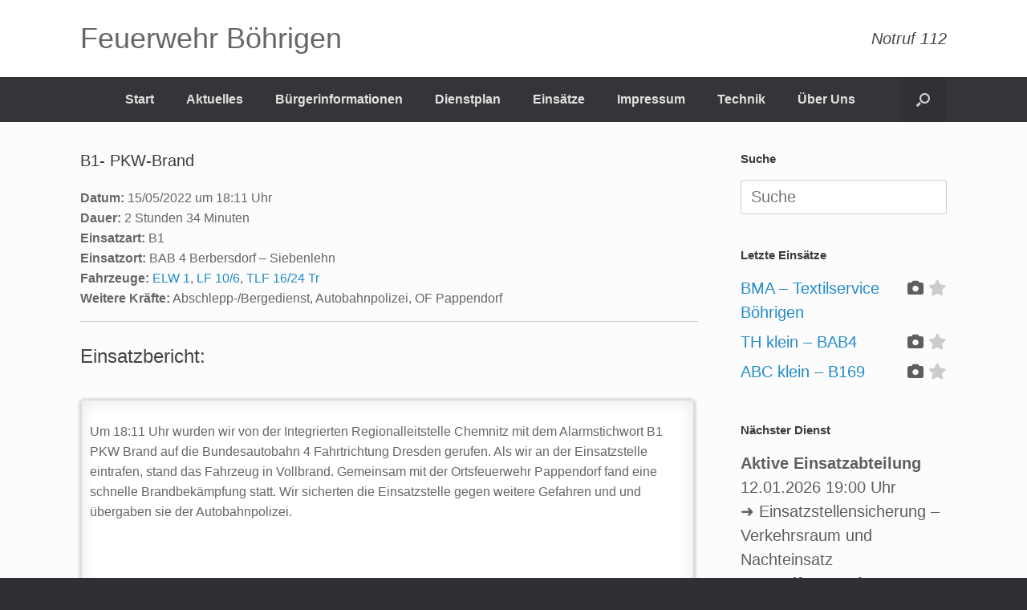

--- FILE ---
content_type: text/html; charset=UTF-8
request_url: http://feuerwehr-boehrigen.de/einsaetze-2022/b1-pkw-brand-5/
body_size: 16039
content:
<!DOCTYPE html>
<html lang="de">
<head>
	<meta charset="UTF-8" />
	<meta http-equiv="X-UA-Compatible" content="IE=10" />
	<link rel="profile" href="http://gmpg.org/xfn/11" />
	<link rel="pingback" href="http://feuerwehr-boehrigen.de/xmlrpc.php" />
	<title>B1- PKW-Brand &#8211; Feuerwehr Böhrigen</title>
<meta name='robots' content='max-image-preview:large' />
<link rel='preconnect' href='//i0.wp.com' />
<link rel="alternate" type="application/rss+xml" title="Feuerwehr Böhrigen &raquo; Feed" href="http://feuerwehr-boehrigen.de/feed/" />
<link rel="alternate" type="application/rss+xml" title="Feuerwehr Böhrigen &raquo; Kommentar-Feed" href="http://feuerwehr-boehrigen.de/comments/feed/" />
<link rel="alternate" type="text/calendar" title="Feuerwehr Böhrigen &raquo; iCal Feed" href="http://feuerwehr-boehrigen.de/events/?ical=1" />
<link rel="alternate" title="oEmbed (JSON)" type="application/json+oembed" href="http://feuerwehr-boehrigen.de/wp-json/oembed/1.0/embed?url=http%3A%2F%2Ffeuerwehr-boehrigen.de%2Feinsaetze-2022%2Fb1-pkw-brand-5%2F" />
<link rel="alternate" title="oEmbed (XML)" type="text/xml+oembed" href="http://feuerwehr-boehrigen.de/wp-json/oembed/1.0/embed?url=http%3A%2F%2Ffeuerwehr-boehrigen.de%2Feinsaetze-2022%2Fb1-pkw-brand-5%2F&#038;format=xml" />
<style id='wp-img-auto-sizes-contain-inline-css' type='text/css'>
img:is([sizes=auto i],[sizes^="auto," i]){contain-intrinsic-size:3000px 1500px}
/*# sourceURL=wp-img-auto-sizes-contain-inline-css */
</style>
<style id='wp-emoji-styles-inline-css' type='text/css'>

	img.wp-smiley, img.emoji {
		display: inline !important;
		border: none !important;
		box-shadow: none !important;
		height: 1em !important;
		width: 1em !important;
		margin: 0 0.07em !important;
		vertical-align: -0.1em !important;
		background: none !important;
		padding: 0 !important;
	}
/*# sourceURL=wp-emoji-styles-inline-css */
</style>
<link rel='stylesheet' id='wp-block-library-css' href='http://feuerwehr-boehrigen.de/wp-includes/css/dist/block-library/style.min.css?ver=6.9' type='text/css' media='all' />
<style id='wp-block-image-inline-css' type='text/css'>
.wp-block-image>a,.wp-block-image>figure>a{display:inline-block}.wp-block-image img{box-sizing:border-box;height:auto;max-width:100%;vertical-align:bottom}@media not (prefers-reduced-motion){.wp-block-image img.hide{visibility:hidden}.wp-block-image img.show{animation:show-content-image .4s}}.wp-block-image[style*=border-radius] img,.wp-block-image[style*=border-radius]>a{border-radius:inherit}.wp-block-image.has-custom-border img{box-sizing:border-box}.wp-block-image.aligncenter{text-align:center}.wp-block-image.alignfull>a,.wp-block-image.alignwide>a{width:100%}.wp-block-image.alignfull img,.wp-block-image.alignwide img{height:auto;width:100%}.wp-block-image .aligncenter,.wp-block-image .alignleft,.wp-block-image .alignright,.wp-block-image.aligncenter,.wp-block-image.alignleft,.wp-block-image.alignright{display:table}.wp-block-image .aligncenter>figcaption,.wp-block-image .alignleft>figcaption,.wp-block-image .alignright>figcaption,.wp-block-image.aligncenter>figcaption,.wp-block-image.alignleft>figcaption,.wp-block-image.alignright>figcaption{caption-side:bottom;display:table-caption}.wp-block-image .alignleft{float:left;margin:.5em 1em .5em 0}.wp-block-image .alignright{float:right;margin:.5em 0 .5em 1em}.wp-block-image .aligncenter{margin-left:auto;margin-right:auto}.wp-block-image :where(figcaption){margin-bottom:1em;margin-top:.5em}.wp-block-image.is-style-circle-mask img{border-radius:9999px}@supports ((-webkit-mask-image:none) or (mask-image:none)) or (-webkit-mask-image:none){.wp-block-image.is-style-circle-mask img{border-radius:0;-webkit-mask-image:url('data:image/svg+xml;utf8,<svg viewBox="0 0 100 100" xmlns="http://www.w3.org/2000/svg"><circle cx="50" cy="50" r="50"/></svg>');mask-image:url('data:image/svg+xml;utf8,<svg viewBox="0 0 100 100" xmlns="http://www.w3.org/2000/svg"><circle cx="50" cy="50" r="50"/></svg>');mask-mode:alpha;-webkit-mask-position:center;mask-position:center;-webkit-mask-repeat:no-repeat;mask-repeat:no-repeat;-webkit-mask-size:contain;mask-size:contain}}:root :where(.wp-block-image.is-style-rounded img,.wp-block-image .is-style-rounded img){border-radius:9999px}.wp-block-image figure{margin:0}.wp-lightbox-container{display:flex;flex-direction:column;position:relative}.wp-lightbox-container img{cursor:zoom-in}.wp-lightbox-container img:hover+button{opacity:1}.wp-lightbox-container button{align-items:center;backdrop-filter:blur(16px) saturate(180%);background-color:#5a5a5a40;border:none;border-radius:4px;cursor:zoom-in;display:flex;height:20px;justify-content:center;opacity:0;padding:0;position:absolute;right:16px;text-align:center;top:16px;width:20px;z-index:100}@media not (prefers-reduced-motion){.wp-lightbox-container button{transition:opacity .2s ease}}.wp-lightbox-container button:focus-visible{outline:3px auto #5a5a5a40;outline:3px auto -webkit-focus-ring-color;outline-offset:3px}.wp-lightbox-container button:hover{cursor:pointer;opacity:1}.wp-lightbox-container button:focus{opacity:1}.wp-lightbox-container button:focus,.wp-lightbox-container button:hover,.wp-lightbox-container button:not(:hover):not(:active):not(.has-background){background-color:#5a5a5a40;border:none}.wp-lightbox-overlay{box-sizing:border-box;cursor:zoom-out;height:100vh;left:0;overflow:hidden;position:fixed;top:0;visibility:hidden;width:100%;z-index:100000}.wp-lightbox-overlay .close-button{align-items:center;cursor:pointer;display:flex;justify-content:center;min-height:40px;min-width:40px;padding:0;position:absolute;right:calc(env(safe-area-inset-right) + 16px);top:calc(env(safe-area-inset-top) + 16px);z-index:5000000}.wp-lightbox-overlay .close-button:focus,.wp-lightbox-overlay .close-button:hover,.wp-lightbox-overlay .close-button:not(:hover):not(:active):not(.has-background){background:none;border:none}.wp-lightbox-overlay .lightbox-image-container{height:var(--wp--lightbox-container-height);left:50%;overflow:hidden;position:absolute;top:50%;transform:translate(-50%,-50%);transform-origin:top left;width:var(--wp--lightbox-container-width);z-index:9999999999}.wp-lightbox-overlay .wp-block-image{align-items:center;box-sizing:border-box;display:flex;height:100%;justify-content:center;margin:0;position:relative;transform-origin:0 0;width:100%;z-index:3000000}.wp-lightbox-overlay .wp-block-image img{height:var(--wp--lightbox-image-height);min-height:var(--wp--lightbox-image-height);min-width:var(--wp--lightbox-image-width);width:var(--wp--lightbox-image-width)}.wp-lightbox-overlay .wp-block-image figcaption{display:none}.wp-lightbox-overlay button{background:none;border:none}.wp-lightbox-overlay .scrim{background-color:#fff;height:100%;opacity:.9;position:absolute;width:100%;z-index:2000000}.wp-lightbox-overlay.active{visibility:visible}@media not (prefers-reduced-motion){.wp-lightbox-overlay.active{animation:turn-on-visibility .25s both}.wp-lightbox-overlay.active img{animation:turn-on-visibility .35s both}.wp-lightbox-overlay.show-closing-animation:not(.active){animation:turn-off-visibility .35s both}.wp-lightbox-overlay.show-closing-animation:not(.active) img{animation:turn-off-visibility .25s both}.wp-lightbox-overlay.zoom.active{animation:none;opacity:1;visibility:visible}.wp-lightbox-overlay.zoom.active .lightbox-image-container{animation:lightbox-zoom-in .4s}.wp-lightbox-overlay.zoom.active .lightbox-image-container img{animation:none}.wp-lightbox-overlay.zoom.active .scrim{animation:turn-on-visibility .4s forwards}.wp-lightbox-overlay.zoom.show-closing-animation:not(.active){animation:none}.wp-lightbox-overlay.zoom.show-closing-animation:not(.active) .lightbox-image-container{animation:lightbox-zoom-out .4s}.wp-lightbox-overlay.zoom.show-closing-animation:not(.active) .lightbox-image-container img{animation:none}.wp-lightbox-overlay.zoom.show-closing-animation:not(.active) .scrim{animation:turn-off-visibility .4s forwards}}@keyframes show-content-image{0%{visibility:hidden}99%{visibility:hidden}to{visibility:visible}}@keyframes turn-on-visibility{0%{opacity:0}to{opacity:1}}@keyframes turn-off-visibility{0%{opacity:1;visibility:visible}99%{opacity:0;visibility:visible}to{opacity:0;visibility:hidden}}@keyframes lightbox-zoom-in{0%{transform:translate(calc((-100vw + var(--wp--lightbox-scrollbar-width))/2 + var(--wp--lightbox-initial-left-position)),calc(-50vh + var(--wp--lightbox-initial-top-position))) scale(var(--wp--lightbox-scale))}to{transform:translate(-50%,-50%) scale(1)}}@keyframes lightbox-zoom-out{0%{transform:translate(-50%,-50%) scale(1);visibility:visible}99%{visibility:visible}to{transform:translate(calc((-100vw + var(--wp--lightbox-scrollbar-width))/2 + var(--wp--lightbox-initial-left-position)),calc(-50vh + var(--wp--lightbox-initial-top-position))) scale(var(--wp--lightbox-scale));visibility:hidden}}
/*# sourceURL=http://feuerwehr-boehrigen.de/wp-includes/blocks/image/style.min.css */
</style>
<style id='wp-block-columns-inline-css' type='text/css'>
.wp-block-columns{box-sizing:border-box;display:flex;flex-wrap:wrap!important}@media (min-width:782px){.wp-block-columns{flex-wrap:nowrap!important}}.wp-block-columns{align-items:normal!important}.wp-block-columns.are-vertically-aligned-top{align-items:flex-start}.wp-block-columns.are-vertically-aligned-center{align-items:center}.wp-block-columns.are-vertically-aligned-bottom{align-items:flex-end}@media (max-width:781px){.wp-block-columns:not(.is-not-stacked-on-mobile)>.wp-block-column{flex-basis:100%!important}}@media (min-width:782px){.wp-block-columns:not(.is-not-stacked-on-mobile)>.wp-block-column{flex-basis:0;flex-grow:1}.wp-block-columns:not(.is-not-stacked-on-mobile)>.wp-block-column[style*=flex-basis]{flex-grow:0}}.wp-block-columns.is-not-stacked-on-mobile{flex-wrap:nowrap!important}.wp-block-columns.is-not-stacked-on-mobile>.wp-block-column{flex-basis:0;flex-grow:1}.wp-block-columns.is-not-stacked-on-mobile>.wp-block-column[style*=flex-basis]{flex-grow:0}:where(.wp-block-columns){margin-bottom:1.75em}:where(.wp-block-columns.has-background){padding:1.25em 2.375em}.wp-block-column{flex-grow:1;min-width:0;overflow-wrap:break-word;word-break:break-word}.wp-block-column.is-vertically-aligned-top{align-self:flex-start}.wp-block-column.is-vertically-aligned-center{align-self:center}.wp-block-column.is-vertically-aligned-bottom{align-self:flex-end}.wp-block-column.is-vertically-aligned-stretch{align-self:stretch}.wp-block-column.is-vertically-aligned-bottom,.wp-block-column.is-vertically-aligned-center,.wp-block-column.is-vertically-aligned-top{width:100%}
/*# sourceURL=http://feuerwehr-boehrigen.de/wp-includes/blocks/columns/style.min.css */
</style>
<style id='wp-block-paragraph-inline-css' type='text/css'>
.is-small-text{font-size:.875em}.is-regular-text{font-size:1em}.is-large-text{font-size:2.25em}.is-larger-text{font-size:3em}.has-drop-cap:not(:focus):first-letter{float:left;font-size:8.4em;font-style:normal;font-weight:100;line-height:.68;margin:.05em .1em 0 0;text-transform:uppercase}body.rtl .has-drop-cap:not(:focus):first-letter{float:none;margin-left:.1em}p.has-drop-cap.has-background{overflow:hidden}:root :where(p.has-background){padding:1.25em 2.375em}:where(p.has-text-color:not(.has-link-color)) a{color:inherit}p.has-text-align-left[style*="writing-mode:vertical-lr"],p.has-text-align-right[style*="writing-mode:vertical-rl"]{rotate:180deg}
/*# sourceURL=http://feuerwehr-boehrigen.de/wp-includes/blocks/paragraph/style.min.css */
</style>
<style id='global-styles-inline-css' type='text/css'>
:root{--wp--preset--aspect-ratio--square: 1;--wp--preset--aspect-ratio--4-3: 4/3;--wp--preset--aspect-ratio--3-4: 3/4;--wp--preset--aspect-ratio--3-2: 3/2;--wp--preset--aspect-ratio--2-3: 2/3;--wp--preset--aspect-ratio--16-9: 16/9;--wp--preset--aspect-ratio--9-16: 9/16;--wp--preset--color--black: #000000;--wp--preset--color--cyan-bluish-gray: #abb8c3;--wp--preset--color--white: #ffffff;--wp--preset--color--pale-pink: #f78da7;--wp--preset--color--vivid-red: #cf2e2e;--wp--preset--color--luminous-vivid-orange: #ff6900;--wp--preset--color--luminous-vivid-amber: #fcb900;--wp--preset--color--light-green-cyan: #7bdcb5;--wp--preset--color--vivid-green-cyan: #00d084;--wp--preset--color--pale-cyan-blue: #8ed1fc;--wp--preset--color--vivid-cyan-blue: #0693e3;--wp--preset--color--vivid-purple: #9b51e0;--wp--preset--gradient--vivid-cyan-blue-to-vivid-purple: linear-gradient(135deg,rgb(6,147,227) 0%,rgb(155,81,224) 100%);--wp--preset--gradient--light-green-cyan-to-vivid-green-cyan: linear-gradient(135deg,rgb(122,220,180) 0%,rgb(0,208,130) 100%);--wp--preset--gradient--luminous-vivid-amber-to-luminous-vivid-orange: linear-gradient(135deg,rgb(252,185,0) 0%,rgb(255,105,0) 100%);--wp--preset--gradient--luminous-vivid-orange-to-vivid-red: linear-gradient(135deg,rgb(255,105,0) 0%,rgb(207,46,46) 100%);--wp--preset--gradient--very-light-gray-to-cyan-bluish-gray: linear-gradient(135deg,rgb(238,238,238) 0%,rgb(169,184,195) 100%);--wp--preset--gradient--cool-to-warm-spectrum: linear-gradient(135deg,rgb(74,234,220) 0%,rgb(151,120,209) 20%,rgb(207,42,186) 40%,rgb(238,44,130) 60%,rgb(251,105,98) 80%,rgb(254,248,76) 100%);--wp--preset--gradient--blush-light-purple: linear-gradient(135deg,rgb(255,206,236) 0%,rgb(152,150,240) 100%);--wp--preset--gradient--blush-bordeaux: linear-gradient(135deg,rgb(254,205,165) 0%,rgb(254,45,45) 50%,rgb(107,0,62) 100%);--wp--preset--gradient--luminous-dusk: linear-gradient(135deg,rgb(255,203,112) 0%,rgb(199,81,192) 50%,rgb(65,88,208) 100%);--wp--preset--gradient--pale-ocean: linear-gradient(135deg,rgb(255,245,203) 0%,rgb(182,227,212) 50%,rgb(51,167,181) 100%);--wp--preset--gradient--electric-grass: linear-gradient(135deg,rgb(202,248,128) 0%,rgb(113,206,126) 100%);--wp--preset--gradient--midnight: linear-gradient(135deg,rgb(2,3,129) 0%,rgb(40,116,252) 100%);--wp--preset--font-size--small: 13px;--wp--preset--font-size--medium: 20px;--wp--preset--font-size--large: 36px;--wp--preset--font-size--x-large: 42px;--wp--preset--spacing--20: 0.44rem;--wp--preset--spacing--30: 0.67rem;--wp--preset--spacing--40: 1rem;--wp--preset--spacing--50: 1.5rem;--wp--preset--spacing--60: 2.25rem;--wp--preset--spacing--70: 3.38rem;--wp--preset--spacing--80: 5.06rem;--wp--preset--shadow--natural: 6px 6px 9px rgba(0, 0, 0, 0.2);--wp--preset--shadow--deep: 12px 12px 50px rgba(0, 0, 0, 0.4);--wp--preset--shadow--sharp: 6px 6px 0px rgba(0, 0, 0, 0.2);--wp--preset--shadow--outlined: 6px 6px 0px -3px rgb(255, 255, 255), 6px 6px rgb(0, 0, 0);--wp--preset--shadow--crisp: 6px 6px 0px rgb(0, 0, 0);}:where(.is-layout-flex){gap: 0.5em;}:where(.is-layout-grid){gap: 0.5em;}body .is-layout-flex{display: flex;}.is-layout-flex{flex-wrap: wrap;align-items: center;}.is-layout-flex > :is(*, div){margin: 0;}body .is-layout-grid{display: grid;}.is-layout-grid > :is(*, div){margin: 0;}:where(.wp-block-columns.is-layout-flex){gap: 2em;}:where(.wp-block-columns.is-layout-grid){gap: 2em;}:where(.wp-block-post-template.is-layout-flex){gap: 1.25em;}:where(.wp-block-post-template.is-layout-grid){gap: 1.25em;}.has-black-color{color: var(--wp--preset--color--black) !important;}.has-cyan-bluish-gray-color{color: var(--wp--preset--color--cyan-bluish-gray) !important;}.has-white-color{color: var(--wp--preset--color--white) !important;}.has-pale-pink-color{color: var(--wp--preset--color--pale-pink) !important;}.has-vivid-red-color{color: var(--wp--preset--color--vivid-red) !important;}.has-luminous-vivid-orange-color{color: var(--wp--preset--color--luminous-vivid-orange) !important;}.has-luminous-vivid-amber-color{color: var(--wp--preset--color--luminous-vivid-amber) !important;}.has-light-green-cyan-color{color: var(--wp--preset--color--light-green-cyan) !important;}.has-vivid-green-cyan-color{color: var(--wp--preset--color--vivid-green-cyan) !important;}.has-pale-cyan-blue-color{color: var(--wp--preset--color--pale-cyan-blue) !important;}.has-vivid-cyan-blue-color{color: var(--wp--preset--color--vivid-cyan-blue) !important;}.has-vivid-purple-color{color: var(--wp--preset--color--vivid-purple) !important;}.has-black-background-color{background-color: var(--wp--preset--color--black) !important;}.has-cyan-bluish-gray-background-color{background-color: var(--wp--preset--color--cyan-bluish-gray) !important;}.has-white-background-color{background-color: var(--wp--preset--color--white) !important;}.has-pale-pink-background-color{background-color: var(--wp--preset--color--pale-pink) !important;}.has-vivid-red-background-color{background-color: var(--wp--preset--color--vivid-red) !important;}.has-luminous-vivid-orange-background-color{background-color: var(--wp--preset--color--luminous-vivid-orange) !important;}.has-luminous-vivid-amber-background-color{background-color: var(--wp--preset--color--luminous-vivid-amber) !important;}.has-light-green-cyan-background-color{background-color: var(--wp--preset--color--light-green-cyan) !important;}.has-vivid-green-cyan-background-color{background-color: var(--wp--preset--color--vivid-green-cyan) !important;}.has-pale-cyan-blue-background-color{background-color: var(--wp--preset--color--pale-cyan-blue) !important;}.has-vivid-cyan-blue-background-color{background-color: var(--wp--preset--color--vivid-cyan-blue) !important;}.has-vivid-purple-background-color{background-color: var(--wp--preset--color--vivid-purple) !important;}.has-black-border-color{border-color: var(--wp--preset--color--black) !important;}.has-cyan-bluish-gray-border-color{border-color: var(--wp--preset--color--cyan-bluish-gray) !important;}.has-white-border-color{border-color: var(--wp--preset--color--white) !important;}.has-pale-pink-border-color{border-color: var(--wp--preset--color--pale-pink) !important;}.has-vivid-red-border-color{border-color: var(--wp--preset--color--vivid-red) !important;}.has-luminous-vivid-orange-border-color{border-color: var(--wp--preset--color--luminous-vivid-orange) !important;}.has-luminous-vivid-amber-border-color{border-color: var(--wp--preset--color--luminous-vivid-amber) !important;}.has-light-green-cyan-border-color{border-color: var(--wp--preset--color--light-green-cyan) !important;}.has-vivid-green-cyan-border-color{border-color: var(--wp--preset--color--vivid-green-cyan) !important;}.has-pale-cyan-blue-border-color{border-color: var(--wp--preset--color--pale-cyan-blue) !important;}.has-vivid-cyan-blue-border-color{border-color: var(--wp--preset--color--vivid-cyan-blue) !important;}.has-vivid-purple-border-color{border-color: var(--wp--preset--color--vivid-purple) !important;}.has-vivid-cyan-blue-to-vivid-purple-gradient-background{background: var(--wp--preset--gradient--vivid-cyan-blue-to-vivid-purple) !important;}.has-light-green-cyan-to-vivid-green-cyan-gradient-background{background: var(--wp--preset--gradient--light-green-cyan-to-vivid-green-cyan) !important;}.has-luminous-vivid-amber-to-luminous-vivid-orange-gradient-background{background: var(--wp--preset--gradient--luminous-vivid-amber-to-luminous-vivid-orange) !important;}.has-luminous-vivid-orange-to-vivid-red-gradient-background{background: var(--wp--preset--gradient--luminous-vivid-orange-to-vivid-red) !important;}.has-very-light-gray-to-cyan-bluish-gray-gradient-background{background: var(--wp--preset--gradient--very-light-gray-to-cyan-bluish-gray) !important;}.has-cool-to-warm-spectrum-gradient-background{background: var(--wp--preset--gradient--cool-to-warm-spectrum) !important;}.has-blush-light-purple-gradient-background{background: var(--wp--preset--gradient--blush-light-purple) !important;}.has-blush-bordeaux-gradient-background{background: var(--wp--preset--gradient--blush-bordeaux) !important;}.has-luminous-dusk-gradient-background{background: var(--wp--preset--gradient--luminous-dusk) !important;}.has-pale-ocean-gradient-background{background: var(--wp--preset--gradient--pale-ocean) !important;}.has-electric-grass-gradient-background{background: var(--wp--preset--gradient--electric-grass) !important;}.has-midnight-gradient-background{background: var(--wp--preset--gradient--midnight) !important;}.has-small-font-size{font-size: var(--wp--preset--font-size--small) !important;}.has-medium-font-size{font-size: var(--wp--preset--font-size--medium) !important;}.has-large-font-size{font-size: var(--wp--preset--font-size--large) !important;}.has-x-large-font-size{font-size: var(--wp--preset--font-size--x-large) !important;}
:where(.wp-block-columns.is-layout-flex){gap: 2em;}:where(.wp-block-columns.is-layout-grid){gap: 2em;}
/*# sourceURL=global-styles-inline-css */
</style>
<style id='core-block-supports-inline-css' type='text/css'>
.wp-container-core-columns-is-layout-9d6595d7{flex-wrap:nowrap;}
/*# sourceURL=core-block-supports-inline-css */
</style>

<style id='classic-theme-styles-inline-css' type='text/css'>
/*! This file is auto-generated */
.wp-block-button__link{color:#fff;background-color:#32373c;border-radius:9999px;box-shadow:none;text-decoration:none;padding:calc(.667em + 2px) calc(1.333em + 2px);font-size:1.125em}.wp-block-file__button{background:#32373c;color:#fff;text-decoration:none}
/*# sourceURL=/wp-includes/css/classic-themes.min.css */
</style>
<link rel='stylesheet' id='wp-components-css' href='http://feuerwehr-boehrigen.de/wp-includes/css/dist/components/style.min.css?ver=6.9' type='text/css' media='all' />
<link rel='stylesheet' id='wp-preferences-css' href='http://feuerwehr-boehrigen.de/wp-includes/css/dist/preferences/style.min.css?ver=6.9' type='text/css' media='all' />
<link rel='stylesheet' id='wp-block-editor-css' href='http://feuerwehr-boehrigen.de/wp-includes/css/dist/block-editor/style.min.css?ver=6.9' type='text/css' media='all' />
<link rel='stylesheet' id='wp-reusable-blocks-css' href='http://feuerwehr-boehrigen.de/wp-includes/css/dist/reusable-blocks/style.min.css?ver=6.9' type='text/css' media='all' />
<link rel='stylesheet' id='wp-patterns-css' href='http://feuerwehr-boehrigen.de/wp-includes/css/dist/patterns/style.min.css?ver=6.9' type='text/css' media='all' />
<link rel='stylesheet' id='wp-editor-css' href='http://feuerwehr-boehrigen.de/wp-includes/css/dist/editor/style.min.css?ver=6.9' type='text/css' media='all' />
<link rel='stylesheet' id='drop_shadow_block-style-css-css' href='http://feuerwehr-boehrigen.de/wp-content/plugins/drop-shadow-boxes/block/blocks.style.build.css?ver=1.7.14' type='text/css' media='all' />
<link rel='stylesheet' id='contact-form-7-css' href='http://feuerwehr-boehrigen.de/wp-content/plugins/contact-form-7/includes/css/styles.css?ver=6.1.4' type='text/css' media='all' />
<link rel='stylesheet' id='vantage-style-css' href='http://feuerwehr-boehrigen.de/wp-content/themes/vantage/style.css?ver=1.15.7' type='text/css' media='all' />
<link rel='stylesheet' id='font-awesome-css' href='http://feuerwehr-boehrigen.de/wp-content/themes/vantage/fontawesome/css/font-awesome.css?ver=4.6.2' type='text/css' media='all' />
<link rel='stylesheet' id='siteorigin-mobilenav-css' href='http://feuerwehr-boehrigen.de/wp-content/themes/vantage/inc/mobilenav/css/mobilenav.css?ver=1.15.7' type='text/css' media='all' />
<link rel='stylesheet' id='einsatzverwaltung-font-awesome-css' href='http://feuerwehr-boehrigen.de/wp-content/plugins/einsatzverwaltung/font-awesome/css/fontawesome.min.css?ver=6.2.1' type='text/css' media='all' />
<link rel='stylesheet' id='einsatzverwaltung-font-awesome-solid-css' href='http://feuerwehr-boehrigen.de/wp-content/plugins/einsatzverwaltung/font-awesome/css/solid.min.css?ver=6.2.1' type='text/css' media='all' />
<link rel='stylesheet' id='einsatzverwaltung-frontend-css' href='http://feuerwehr-boehrigen.de/wp-content/plugins/einsatzverwaltung/css/style-frontend.css?ver=1.12.0' type='text/css' media='all' />
<style id='einsatzverwaltung-frontend-inline-css' type='text/css'>
.einsatzverwaltung-reportlist tr.report:nth-child(even) { background-color: #eee; }
/*# sourceURL=einsatzverwaltung-frontend-inline-css */
</style>
<link rel='stylesheet' id='jquery-lazyloadxt-spinner-css-css' href='//feuerwehr-boehrigen.de/wp-content/plugins/a3-lazy-load/assets/css/jquery.lazyloadxt.spinner.css?ver=6.9' type='text/css' media='all' />
<link rel='stylesheet' id='kadence-blocks-rowlayout-css' href='http://feuerwehr-boehrigen.de/wp-content/plugins/kadence-blocks/dist/style-blocks-rowlayout.css?ver=3.1.22' type='text/css' media='all' />
<link rel='stylesheet' id='kadence-blocks-column-css' href='http://feuerwehr-boehrigen.de/wp-content/plugins/kadence-blocks/dist/style-blocks-column.css?ver=3.1.22' type='text/css' media='all' />
<style id='kadence-blocks-global-variables-inline-css' type='text/css'>
:root {--global-kb-font-size-sm:clamp(0.8rem, 0.73rem + 0.217vw, 0.9rem);--global-kb-font-size-md:clamp(1.1rem, 0.995rem + 0.326vw, 1.25rem);--global-kb-font-size-lg:clamp(1.75rem, 1.576rem + 0.543vw, 2rem);--global-kb-font-size-xl:clamp(2.25rem, 1.728rem + 1.63vw, 3rem);--global-kb-font-size-xxl:clamp(2.5rem, 1.456rem + 3.26vw, 4rem);--global-kb-font-size-xxxl:clamp(2.75rem, 0.489rem + 7.065vw, 6rem);}:root {--global-palette1: #3182CE;--global-palette2: #2B6CB0;--global-palette3: #1A202C;--global-palette4: #2D3748;--global-palette5: #4A5568;--global-palette6: #718096;--global-palette7: #EDF2F7;--global-palette8: #F7FAFC;--global-palette9: #ffffff;}
/*# sourceURL=kadence-blocks-global-variables-inline-css */
</style>
<style id='kadence_blocks_css-inline-css' type='text/css'>
#kt-layout-id_98c3fd-6d > .kt-row-column-wrap{padding-top:var( --global-kb-row-default-top, 25px );padding-bottom:var( --global-kb-row-default-bottom, 25px );padding-top:var( --global-kb-row-default-top, var(--global-kb-spacing-sm, 1.5rem) );padding-bottom:var( --global-kb-row-default-bottom, var(--global-kb-spacing-sm, 1.5rem) );grid-template-columns:repeat(2, minmax(0, 1fr));}@media all and (max-width: 767px){#kt-layout-id_98c3fd-6d > .kt-row-column-wrap{grid-template-columns:minmax(0, 1fr);}}#kt-layout-id_18211b-45 > .kt-row-column-wrap{padding-top:var( --global-kb-row-default-top, 25px );padding-bottom:var( --global-kb-row-default-bottom, 25px );padding-top:var( --global-kb-row-default-top, var(--global-kb-spacing-sm, 1.5rem) );padding-bottom:var( --global-kb-row-default-bottom, var(--global-kb-spacing-sm, 1.5rem) );grid-template-columns:repeat(2, minmax(0, 1fr));}@media all and (max-width: 767px){#kt-layout-id_18211b-45 > .kt-row-column-wrap{grid-template-columns:minmax(0, 1fr);}}#kt-layout-id_aba769-c8 > .kt-row-column-wrap{padding-top:var( --global-kb-row-default-top, 25px );padding-bottom:var( --global-kb-row-default-bottom, 25px );padding-top:var( --global-kb-row-default-top, var(--global-kb-spacing-sm, 1.5rem) );padding-bottom:var( --global-kb-row-default-bottom, var(--global-kb-spacing-sm, 1.5rem) );grid-template-columns:repeat(2, minmax(0, 1fr));}@media all and (max-width: 767px){#kt-layout-id_aba769-c8 > .kt-row-column-wrap{grid-template-columns:minmax(0, 1fr);}}
/*# sourceURL=kadence_blocks_css-inline-css */
</style>
<!--n2css--><!--n2js--><script type="text/javascript" src="http://feuerwehr-boehrigen.de/wp-content/plugins/1and1-wordpress-assistant/js/cookies.js?ver=6.9" id="1and1-wp-cookies-js"></script>
<script type="text/javascript" src="http://feuerwehr-boehrigen.de/wp-includes/js/jquery/jquery.min.js?ver=3.7.1" id="jquery-core-js"></script>
<script type="text/javascript" src="http://feuerwehr-boehrigen.de/wp-includes/js/jquery/jquery-migrate.min.js?ver=3.4.1" id="jquery-migrate-js"></script>
<script type="text/javascript" id="siteorigin-mobilenav-js-extra">
/* <![CDATA[ */
var mobileNav = {"search":{"url":"http://feuerwehr-boehrigen.de","placeholder":"Suche"},"text":{"navigate":"Men\u00fc","back":"Zur\u00fcck","close":"Schlie\u00dfen"},"nextIconUrl":"http://feuerwehr-boehrigen.de/wp-content/themes/vantage/inc/mobilenav/images/next.png","mobileMenuClose":"\u003Ci class=\"fa fa-times\"\u003E\u003C/i\u003E"};
//# sourceURL=siteorigin-mobilenav-js-extra
/* ]]> */
</script>
<script type="text/javascript" src="http://feuerwehr-boehrigen.de/wp-content/themes/vantage/inc/mobilenav/js/mobilenav.min.js?ver=1.15.7" id="siteorigin-mobilenav-js"></script>
<script type="text/javascript" src="http://feuerwehr-boehrigen.de/wp-content/plugins/einsatzverwaltung/js/reportlist.js?ver=6.9" id="einsatzverwaltung-reportlist-js"></script>
<link rel="https://api.w.org/" href="http://feuerwehr-boehrigen.de/wp-json/" /><link rel="alternate" title="JSON" type="application/json" href="http://feuerwehr-boehrigen.de/wp-json/wp/v2/einsatz/2380" /><link rel="EditURI" type="application/rsd+xml" title="RSD" href="http://feuerwehr-boehrigen.de/xmlrpc.php?rsd" />
<meta name="generator" content="WordPress 6.9" />
<link rel="canonical" href="http://feuerwehr-boehrigen.de/einsaetze-2022/b1-pkw-brand-5/" />
<link rel='shortlink' href='http://feuerwehr-boehrigen.de/?p=2380' />
<meta name="tec-api-version" content="v1"><meta name="tec-api-origin" content="http://feuerwehr-boehrigen.de"><link rel="alternate" href="http://feuerwehr-boehrigen.de/wp-json/tribe/events/v1/" /><meta name="viewport" content="width=device-width, initial-scale=1" />		<style type="text/css">
			.so-mobilenav-mobile + * { display: none; }
			@media screen and (max-width: 480px) { .so-mobilenav-mobile + * { display: block; } .so-mobilenav-standard + * { display: none; } .site-navigation #search-icon { display: none; } }
		</style>
		<style type="text/css" media="screen">
		#footer-widgets .widget { width: 50%; }
		#masthead-widgets .widget { width: 100%; }
	</style>
	<style type="text/css" id="vantage-footer-widgets">#footer-widgets aside { width : 50%; }</style> <style type="text/css" id="customizer-css">#masthead .hgroup h1, #masthead.masthead-logo-in-menu .logo > h1 { font-size: 36px } #masthead .hgroup .support-text, #masthead .hgroup .site-description { font-size: 20px } .entry-content { font-size: 16px } #secondary .widget { font-size: 20px } .entry-content h6 { font-size: 15px } #masthead .hgroup { padding-top: 30px; padding-bottom: 30px } .entry-content a, .textwidget a { text-decoration: none } .main-navigation ul { text-align: center } .main-navigation ul li a, #masthead.masthead-logo-in-menu .logo { padding-left: 20px; padding-right: 20px } .main-navigation ul li { font-size: 16px } #masthead { background-color: #ffffff } .entry-content img { -webkit-border-radius: 3px; -moz-border-radius: 3px; border-radius: 3px; -webkit-box-shadow: 0 1px 2px rgba(0,0,0,0.175); -moz-box-shadow: 0 1px 2px rgba(0,0,0,0.175); box-shadow: 0 1px 2px rgba(0,0,0,0.175) } </style><link rel="icon" href="https://i0.wp.com/feuerwehr-boehrigen.de/wp-content/uploads/2019/01/cropped-Unbenannt-1-1.jpg?fit=32%2C32" sizes="32x32" />
<link rel="icon" href="https://i0.wp.com/feuerwehr-boehrigen.de/wp-content/uploads/2019/01/cropped-Unbenannt-1-1.jpg?fit=192%2C192" sizes="192x192" />
<link rel="apple-touch-icon" href="https://i0.wp.com/feuerwehr-boehrigen.de/wp-content/uploads/2019/01/cropped-Unbenannt-1-1.jpg?fit=180%2C180" />
<meta name="msapplication-TileImage" content="https://i0.wp.com/feuerwehr-boehrigen.de/wp-content/uploads/2019/01/cropped-Unbenannt-1-1.jpg?fit=270%2C270" />
</head>
<!-- Start Cookie Plugin -->
<script type="text/javascript">
  window.CookieHinweis_options = {
  message: 'Diese Website nutzt Cookies, um bestmögliche Funktionalität bieten zu können.',
  agree: 'Ok, verstanden',
  learnMore: 'Mehr Infos & Datenschutzerklärung',
  link: 'http://feuerwehr-boehrigen.de/wp-content/uploads/2021/06/DSGVO_2018.pdf', /* Link zu den eigenen Datenschutzbestimmungen */
  theme: 'hell-unten-rechts' /* weitere Theme-Optionen sind dunkel-unten oder dunkel-oben */
 };
</script>
<script type="text/javascript" src="https://s3.eu-central-1.amazonaws.com/website-tutor/cookiehinweis/script.js
"></script>
<!-- Ende Cookie Plugin -->
<body class="wp-singular einsatz-template-default single single-einsatz postid-2380 wp-theme-vantage tribe-no-js responsive layout-full no-js has-sidebar has-menu-search page-layout-default mobilenav">


<div id="page-wrapper">

	<a class="skip-link screen-reader-text" href="#content">Zum Inhalt springen</a>

	
	
		<header id="masthead" class="site-header" role="banner">

	<div class="hgroup full-container ">

		
			<a href="http://feuerwehr-boehrigen.de/" title="Feuerwehr Böhrigen" rel="home" class="logo">
				<h1 class="site-title">Feuerwehr Böhrigen</h1>			</a>
			
				<div class="support-text">
					Notruf 112				</div>

			
		
	</div><!-- .hgroup.full-container -->

	
<nav role="navigation" class="site-navigation main-navigation primary use-sticky-menu mobile-navigation">

	<div class="full-container">
							<div id="search-icon">
				<div id="search-icon-icon" tabindex="0" aria-label="Suche öffnen"><div class="vantage-icon-search"></div></div>
				
<form method="get" class="searchform" action="http://feuerwehr-boehrigen.de/" role="search">
	<label for="search-form" class="screen-reader-text">Suche nach:</label>
	<input type="search" name="s" class="field" id="search-form" value="" placeholder="Suche"/>
</form>
			</div>
		
					<div id="so-mobilenav-standard-1" data-id="1" class="so-mobilenav-standard"></div><div class="menu"><ul>
<li ><a href="http://feuerwehr-boehrigen.de/"><span class="icon"></span>Start</a></li><li class="page_item page-item-413 page_item_has_children"><a href="http://feuerwehr-boehrigen.de/aktuelles/"><span class="icon"></span>Aktuelles</a>
<ul class='children'>
	<li class="page_item page-item-1552"><a href="http://feuerwehr-boehrigen.de/aktuelles/ausbildung/"><span class="icon"></span>Ausbildung</a></li>
	<li class="page_item page-item-783"><a href="http://feuerwehr-boehrigen.de/aktuelles/feuerwehrsport/"><span class="icon"></span>Feuerwehrsport</a></li>
	<li class="page_item page-item-96"><a href="http://feuerwehr-boehrigen.de/aktuelles/jugendfeuerwehr/"><span class="icon"></span>Jugendfeuerwehr</a></li>
	<li class="page_item page-item-524"><a href="http://feuerwehr-boehrigen.de/aktuelles/veranstaltungen/"><span class="icon"></span>Veranstaltungen</a></li>
</ul>
</li>
<li class="page_item page-item-399 page_item_has_children"><a href="http://feuerwehr-boehrigen.de/buergerinformationen/"><span class="icon"></span>Bürgerinformationen</a>
<ul class='children'>
	<li class="page_item page-item-439"><a href="http://feuerwehr-boehrigen.de/buergerinformationen/apps-2/"><span class="icon"></span>Apps für Unterwegs</a></li>
</ul>
</li>
<li class="page_item page-item-57"><a href="http://feuerwehr-boehrigen.de/dienstplan/"><span class="icon"></span>Dienstplan</a></li>
<li class="page_item page-item-337"><a href="http://feuerwehr-boehrigen.de/einsaetze/"><span class="icon"></span>Einsätze</a></li>
<li class="page_item page-item-31"><a href="http://feuerwehr-boehrigen.de/impressum/"><span class="icon"></span>Impressum</a></li>
<li class="page_item page-item-242 page_item_has_children"><a href="http://feuerwehr-boehrigen.de/technik/"><span class="icon"></span>Technik</a>
<ul class='children'>
	<li class="page_item page-item-1705"><a href="http://feuerwehr-boehrigen.de/technik/einsatzleitwagen/"><span class="icon"></span>ELW</a></li>
	<li class="page_item page-item-280"><a href="http://feuerwehr-boehrigen.de/technik/tankloeschfahrzeug/"><span class="icon"></span>TLF 16/24 Tr</a></li>
	<li class="page_item page-item-286"><a href="http://feuerwehr-boehrigen.de/technik/loeschgruppenfahrzeug/"><span class="icon"></span>LF 10/6</a></li>
</ul>
</li>
<li class="page_item page-item-72"><a href="http://feuerwehr-boehrigen.de/ueber-uns/"><span class="icon"></span>Über Uns</a></li>
</ul></div>
<div id="so-mobilenav-mobile-1" data-id="1" class="so-mobilenav-mobile"></div><div class="menu-mobilenav-container"><ul id="mobile-nav-item-wrap-1" class="menu"><li><a href="#" class="mobilenav-main-link" data-id="1"><span class="mobile-nav-icon"></span>Menü</a></li></ul></div>			</div>
</nav><!-- .site-navigation .main-navigation -->

</header><!-- #masthead .site-header -->

	
	
	
	
	<div id="main" class="site-main">
		<div class="full-container">
			
<div id="primary" class="content-area">
	<div id="content" class="site-content" role="main">

	
		
<article id="post-2380" class="post post-2380 einsatz type-einsatz status-publish hentry category-einsatzgeschehen einsatzart-b1 fahrzeug-elw-1 fahrzeug-lf-10-6 fahrzeug-tlf-16-24-tr exteinsatzmittel-abschlepp-bergedienst exteinsatzmittel-autobahnpolizei exteinsatzmittel-ff-pappendorf">

	<div class="entry-main">

		
					<header class="entry-header">

				
									<h1 class="entry-title">B1- PKW-Brand</h1>
				
				
			</header><!-- .entry-header -->
		
		<div class="entry-content">
			<p><b>Datum:</b> 15/05/2022 um 18:11 Uhr<br><b>Dauer:</b> 2 Stunden 34 Minuten<br><b>Einsatzart:</b> B1<br><b>Einsatzort:</b> BAB 4 Berbersdorf &#8211; Siebenlehn<br><b>Fahrzeuge:</b> <a href="http://feuerwehr-boehrigen.de/?page_id=274" title="Mehr Informationen zu ELW 1">ELW 1</a>, <a href="http://feuerwehr-boehrigen.de/technik/loeschgruppenfahrzeug/" title="Mehr Informationen zu LF 10/6">LF 10/6</a>, <a href="http://feuerwehr-boehrigen.de/technik/tankloeschfahrzeug/" title="Mehr Informationen zu TLF 16/24 Tr">TLF 16/24 Tr</a><br><b>Weitere Kr&auml;fte:</b> Abschlepp-/Bergedienst, Autobahnpolizei, OF Pappendorf<br></p><hr><h3>Einsatzbericht:</h3>
<div class="wp-block-stevehenty-drop-shadow-box dropshadowboxes-container" style="width:auto"><div class="dropshadowboxes-drop-shadow dropshadowboxes-lifted-both dropshadowboxes-rounded-corners dropshadowboxes-inside-and-outside-shadow" style="background-color:#FFFFFF;border-style:solid;border-width:2px;border-color:#DDDDDD;width:;padding:10px"><div>
<p>Um 18:11 Uhr wurden wir von der Integrierten Regionalleitstelle Chemnitz mit dem Alarmstichwort B1 PKW Brand auf die Bundesautobahn 4 Fahrtrichtung Dresden gerufen. Als wir an der Einsatzstelle eintrafen, stand das Fahrzeug in Vollbrand. Gemeinsam mit der Ortsfeuerwehr Pappendorf fand eine schnelle Brandbekämpfung statt. Wir sicherten die Einsatzstelle gegen weitere Gefahren und und übergaben sie der Autobahnpolizei.</p>
<p> </p>



<div class="wp-block-kadence-rowlayout alignnone"><div id="kt-layout-id_98c3fd-6d" class="kt-row-layout-inner kt-layout-id_98c3fd-6d"><div class="kt-row-column-wrap kt-has-2-columns kt-gutter-default kt-v-gutter-default kt-row-valign-top kt-row-layout-equal kt-tab-layout-inherit kt-m-colapse-left-to-right kt-mobile-layout-row">
<div class="wp-block-kadence-column inner-column-1 kadence-column_09d3e0-83"><div class="kt-inside-inner-col">
<figure class="wp-block-image size-full"><img data-recalc-dims="1" fetchpriority="high" decoding="async" width="719" height="540" src="https://i0.wp.com/feuerwehr-boehrigen.de/wp-content/plugins/a3-lazy-load/assets/images/lazy_placeholder.gif?resize=719%2C540" data-lazy-type="image" data-src="https://feuerwehr-boehrigen.de/wp-content/uploads/2022/05/IMG_3561-2-edited.jpg" alt="" class="lazy lazy-hidden wp-image-2398" srcset="" data-srcset="https://i0.wp.com/feuerwehr-boehrigen.de/wp-content/uploads/2022/05/IMG_3561-2-edited.jpg?w=719 719w, https://i0.wp.com/feuerwehr-boehrigen.de/wp-content/uploads/2022/05/IMG_3561-2-edited.jpg?resize=300%2C225 300w" sizes="(max-width: 719px) 100vw, 719px" /><noscript><img data-recalc-dims="1" fetchpriority="high" decoding="async" width="719" height="540" src="https://i0.wp.com/feuerwehr-boehrigen.de/wp-content/uploads/2022/05/IMG_3561-2-edited.jpg?resize=719%2C540&#038;ssl=1" alt="" class="wp-image-2398" srcset="https://i0.wp.com/feuerwehr-boehrigen.de/wp-content/uploads/2022/05/IMG_3561-2-edited.jpg?w=719 719w, https://i0.wp.com/feuerwehr-boehrigen.de/wp-content/uploads/2022/05/IMG_3561-2-edited.jpg?resize=300%2C225 300w" sizes="(max-width: 719px) 100vw, 719px" /></noscript></figure>
</div></div>



<div class="wp-block-kadence-column inner-column-2 kadence-column_bad051-61"><div class="kt-inside-inner-col">
<figure class="wp-block-image size-large"><img data-recalc-dims="1" decoding="async" width="720" height="480" src="https://i0.wp.com/feuerwehr-boehrigen.de/wp-content/plugins/a3-lazy-load/assets/images/lazy_placeholder.gif?resize=720%2C480" data-lazy-type="image" data-src="https://feuerwehr-boehrigen.de/wp-content/uploads/2022/05/P1060353-1-1024x683.jpg" alt="" class="lazy lazy-hidden wp-image-2396" srcset="" data-srcset="https://i0.wp.com/feuerwehr-boehrigen.de/wp-content/uploads/2022/05/P1060353-1-scaled.jpg?resize=1024%2C683 1024w, https://i0.wp.com/feuerwehr-boehrigen.de/wp-content/uploads/2022/05/P1060353-1-scaled.jpg?resize=300%2C200 300w, https://i0.wp.com/feuerwehr-boehrigen.de/wp-content/uploads/2022/05/P1060353-1-scaled.jpg?resize=768%2C513 768w, https://i0.wp.com/feuerwehr-boehrigen.de/wp-content/uploads/2022/05/P1060353-1-scaled.jpg?resize=1536%2C1025 1536w, https://i0.wp.com/feuerwehr-boehrigen.de/wp-content/uploads/2022/05/P1060353-1-scaled.jpg?resize=2048%2C1367 2048w, https://i0.wp.com/feuerwehr-boehrigen.de/wp-content/uploads/2022/05/P1060353-1-scaled.jpg?resize=272%2C182 272w, https://i0.wp.com/feuerwehr-boehrigen.de/wp-content/uploads/2022/05/P1060353-1-scaled.jpg?w=1440 1440w, https://i0.wp.com/feuerwehr-boehrigen.de/wp-content/uploads/2022/05/P1060353-1-scaled.jpg?w=2160 2160w" sizes="(max-width: 720px) 100vw, 720px" /><noscript><img data-recalc-dims="1" decoding="async" width="720" height="480" src="https://i0.wp.com/feuerwehr-boehrigen.de/wp-content/uploads/2022/05/P1060353-1-1024x683.jpg?resize=720%2C480&#038;ssl=1" alt="" class="wp-image-2396" srcset="https://i0.wp.com/feuerwehr-boehrigen.de/wp-content/uploads/2022/05/P1060353-1-scaled.jpg?resize=1024%2C683 1024w, https://i0.wp.com/feuerwehr-boehrigen.de/wp-content/uploads/2022/05/P1060353-1-scaled.jpg?resize=300%2C200 300w, https://i0.wp.com/feuerwehr-boehrigen.de/wp-content/uploads/2022/05/P1060353-1-scaled.jpg?resize=768%2C513 768w, https://i0.wp.com/feuerwehr-boehrigen.de/wp-content/uploads/2022/05/P1060353-1-scaled.jpg?resize=1536%2C1025 1536w, https://i0.wp.com/feuerwehr-boehrigen.de/wp-content/uploads/2022/05/P1060353-1-scaled.jpg?resize=2048%2C1367 2048w, https://i0.wp.com/feuerwehr-boehrigen.de/wp-content/uploads/2022/05/P1060353-1-scaled.jpg?resize=272%2C182 272w, https://i0.wp.com/feuerwehr-boehrigen.de/wp-content/uploads/2022/05/P1060353-1-scaled.jpg?w=1440 1440w, https://i0.wp.com/feuerwehr-boehrigen.de/wp-content/uploads/2022/05/P1060353-1-scaled.jpg?w=2160 2160w" sizes="(max-width: 720px) 100vw, 720px" /></noscript></figure>
</div></div>
</div></div></div>



<div class="wp-block-kadence-rowlayout alignnone"><div id="kt-layout-id_18211b-45" class="kt-row-layout-inner kt-layout-id_18211b-45"><div class="kt-row-column-wrap kt-has-2-columns kt-gutter-default kt-v-gutter-default kt-row-valign-top kt-row-layout-equal kt-tab-layout-inherit kt-m-colapse-left-to-right kt-mobile-layout-row">
<div class="wp-block-kadence-column inner-column-1 kadence-column_e8fc27-b1"><div class="kt-inside-inner-col">
<figure class="wp-block-image size-large"><img data-recalc-dims="1" decoding="async" width="720" height="480" src="https://i0.wp.com/feuerwehr-boehrigen.de/wp-content/plugins/a3-lazy-load/assets/images/lazy_placeholder.gif?resize=720%2C480" data-lazy-type="image" data-src="https://feuerwehr-boehrigen.de/wp-content/uploads/2022/05/P1060351-1-1024x683.jpg" alt="" class="lazy lazy-hidden wp-image-2397" srcset="" data-srcset="https://i0.wp.com/feuerwehr-boehrigen.de/wp-content/uploads/2022/05/P1060351-1-scaled.jpg?resize=1024%2C683 1024w, https://i0.wp.com/feuerwehr-boehrigen.de/wp-content/uploads/2022/05/P1060351-1-scaled.jpg?resize=300%2C200 300w, https://i0.wp.com/feuerwehr-boehrigen.de/wp-content/uploads/2022/05/P1060351-1-scaled.jpg?resize=768%2C513 768w, https://i0.wp.com/feuerwehr-boehrigen.de/wp-content/uploads/2022/05/P1060351-1-scaled.jpg?resize=1536%2C1025 1536w, https://i0.wp.com/feuerwehr-boehrigen.de/wp-content/uploads/2022/05/P1060351-1-scaled.jpg?resize=2048%2C1367 2048w, https://i0.wp.com/feuerwehr-boehrigen.de/wp-content/uploads/2022/05/P1060351-1-scaled.jpg?resize=272%2C182 272w, https://i0.wp.com/feuerwehr-boehrigen.de/wp-content/uploads/2022/05/P1060351-1-scaled.jpg?w=1440 1440w, https://i0.wp.com/feuerwehr-boehrigen.de/wp-content/uploads/2022/05/P1060351-1-scaled.jpg?w=2160 2160w" sizes="(max-width: 720px) 100vw, 720px" /><noscript><img data-recalc-dims="1" decoding="async" width="720" height="480" src="https://i0.wp.com/feuerwehr-boehrigen.de/wp-content/uploads/2022/05/P1060351-1-1024x683.jpg?resize=720%2C480&#038;ssl=1" alt="" class="wp-image-2397" srcset="https://i0.wp.com/feuerwehr-boehrigen.de/wp-content/uploads/2022/05/P1060351-1-scaled.jpg?resize=1024%2C683 1024w, https://i0.wp.com/feuerwehr-boehrigen.de/wp-content/uploads/2022/05/P1060351-1-scaled.jpg?resize=300%2C200 300w, https://i0.wp.com/feuerwehr-boehrigen.de/wp-content/uploads/2022/05/P1060351-1-scaled.jpg?resize=768%2C513 768w, https://i0.wp.com/feuerwehr-boehrigen.de/wp-content/uploads/2022/05/P1060351-1-scaled.jpg?resize=1536%2C1025 1536w, https://i0.wp.com/feuerwehr-boehrigen.de/wp-content/uploads/2022/05/P1060351-1-scaled.jpg?resize=2048%2C1367 2048w, https://i0.wp.com/feuerwehr-boehrigen.de/wp-content/uploads/2022/05/P1060351-1-scaled.jpg?resize=272%2C182 272w, https://i0.wp.com/feuerwehr-boehrigen.de/wp-content/uploads/2022/05/P1060351-1-scaled.jpg?w=1440 1440w, https://i0.wp.com/feuerwehr-boehrigen.de/wp-content/uploads/2022/05/P1060351-1-scaled.jpg?w=2160 2160w" sizes="(max-width: 720px) 100vw, 720px" /></noscript></figure>
</div></div>



<div class="wp-block-kadence-column inner-column-2 kadence-column_bfacca-3c"><div class="kt-inside-inner-col">
<figure class="wp-block-image size-full"><img data-recalc-dims="1" loading="lazy" decoding="async" width="719" height="541" src="https://i0.wp.com/feuerwehr-boehrigen.de/wp-content/plugins/a3-lazy-load/assets/images/lazy_placeholder.gif?resize=719%2C541" data-lazy-type="image" data-src="https://feuerwehr-boehrigen.de/wp-content/uploads/2022/05/IMG_3557-2-edited.jpg" alt="" class="lazy lazy-hidden wp-image-2400" srcset="" data-srcset="https://i0.wp.com/feuerwehr-boehrigen.de/wp-content/uploads/2022/05/IMG_3557-2-edited.jpg?w=719 719w, https://i0.wp.com/feuerwehr-boehrigen.de/wp-content/uploads/2022/05/IMG_3557-2-edited.jpg?resize=300%2C226 300w" sizes="auto, (max-width: 719px) 100vw, 719px" /><noscript><img data-recalc-dims="1" loading="lazy" decoding="async" width="719" height="541" src="https://i0.wp.com/feuerwehr-boehrigen.de/wp-content/uploads/2022/05/IMG_3557-2-edited.jpg?resize=719%2C541&#038;ssl=1" alt="" class="wp-image-2400" srcset="https://i0.wp.com/feuerwehr-boehrigen.de/wp-content/uploads/2022/05/IMG_3557-2-edited.jpg?w=719 719w, https://i0.wp.com/feuerwehr-boehrigen.de/wp-content/uploads/2022/05/IMG_3557-2-edited.jpg?resize=300%2C226 300w" sizes="auto, (max-width: 719px) 100vw, 719px" /></noscript></figure>
</div></div>
</div></div></div>



<div class="wp-block-kadence-rowlayout alignnone"><div id="kt-layout-id_aba769-c8" class="kt-row-layout-inner kt-layout-id_aba769-c8"><div class="kt-row-column-wrap kt-has-2-columns kt-gutter-default kt-v-gutter-default kt-row-valign-top kt-row-layout-equal kt-tab-layout-inherit kt-m-colapse-left-to-right kt-mobile-layout-row">
<div class="wp-block-kadence-column inner-column-1 kadence-column_93d1d9-48"><div class="kt-inside-inner-col">
<figure class="wp-block-image size-large"><img data-recalc-dims="1" loading="lazy" decoding="async" width="720" height="480" src="https://i0.wp.com/feuerwehr-boehrigen.de/wp-content/plugins/a3-lazy-load/assets/images/lazy_placeholder.gif?resize=720%2C480" data-lazy-type="image" data-src="https://feuerwehr-boehrigen.de/wp-content/uploads/2022/05/P1060368-1024x683.jpg" alt="" class="lazy lazy-hidden wp-image-2401" srcset="" data-srcset="https://i0.wp.com/feuerwehr-boehrigen.de/wp-content/uploads/2022/05/P1060368-scaled.jpg?resize=1024%2C683 1024w, https://i0.wp.com/feuerwehr-boehrigen.de/wp-content/uploads/2022/05/P1060368-scaled.jpg?resize=300%2C200 300w, https://i0.wp.com/feuerwehr-boehrigen.de/wp-content/uploads/2022/05/P1060368-scaled.jpg?resize=768%2C513 768w, https://i0.wp.com/feuerwehr-boehrigen.de/wp-content/uploads/2022/05/P1060368-scaled.jpg?resize=1536%2C1025 1536w, https://i0.wp.com/feuerwehr-boehrigen.de/wp-content/uploads/2022/05/P1060368-scaled.jpg?resize=2048%2C1367 2048w, https://i0.wp.com/feuerwehr-boehrigen.de/wp-content/uploads/2022/05/P1060368-scaled.jpg?resize=272%2C182 272w, https://i0.wp.com/feuerwehr-boehrigen.de/wp-content/uploads/2022/05/P1060368-scaled.jpg?w=1440 1440w, https://i0.wp.com/feuerwehr-boehrigen.de/wp-content/uploads/2022/05/P1060368-scaled.jpg?w=2160 2160w" sizes="auto, (max-width: 720px) 100vw, 720px" /><noscript><img data-recalc-dims="1" loading="lazy" decoding="async" width="720" height="480" src="https://i0.wp.com/feuerwehr-boehrigen.de/wp-content/uploads/2022/05/P1060368-1024x683.jpg?resize=720%2C480&#038;ssl=1" alt="" class="wp-image-2401" srcset="https://i0.wp.com/feuerwehr-boehrigen.de/wp-content/uploads/2022/05/P1060368-scaled.jpg?resize=1024%2C683 1024w, https://i0.wp.com/feuerwehr-boehrigen.de/wp-content/uploads/2022/05/P1060368-scaled.jpg?resize=300%2C200 300w, https://i0.wp.com/feuerwehr-boehrigen.de/wp-content/uploads/2022/05/P1060368-scaled.jpg?resize=768%2C513 768w, https://i0.wp.com/feuerwehr-boehrigen.de/wp-content/uploads/2022/05/P1060368-scaled.jpg?resize=1536%2C1025 1536w, https://i0.wp.com/feuerwehr-boehrigen.de/wp-content/uploads/2022/05/P1060368-scaled.jpg?resize=2048%2C1367 2048w, https://i0.wp.com/feuerwehr-boehrigen.de/wp-content/uploads/2022/05/P1060368-scaled.jpg?resize=272%2C182 272w, https://i0.wp.com/feuerwehr-boehrigen.de/wp-content/uploads/2022/05/P1060368-scaled.jpg?w=1440 1440w, https://i0.wp.com/feuerwehr-boehrigen.de/wp-content/uploads/2022/05/P1060368-scaled.jpg?w=2160 2160w" sizes="auto, (max-width: 720px) 100vw, 720px" /></noscript></figure>
</div></div>



<div class="wp-block-kadence-column inner-column-2 kadence-column_57f090-70"><div class="kt-inside-inner-col">
<figure class="wp-block-image size-large"><img data-recalc-dims="1" loading="lazy" decoding="async" width="720" height="480" src="https://i0.wp.com/feuerwehr-boehrigen.de/wp-content/plugins/a3-lazy-load/assets/images/lazy_placeholder.gif?resize=720%2C480" data-lazy-type="image" data-src="https://feuerwehr-boehrigen.de/wp-content/uploads/2022/05/P1060359-1024x683.jpg" alt="" class="lazy lazy-hidden wp-image-2402" srcset="" data-srcset="https://i0.wp.com/feuerwehr-boehrigen.de/wp-content/uploads/2022/05/P1060359-scaled.jpg?resize=1024%2C683 1024w, https://i0.wp.com/feuerwehr-boehrigen.de/wp-content/uploads/2022/05/P1060359-scaled.jpg?resize=300%2C200 300w, https://i0.wp.com/feuerwehr-boehrigen.de/wp-content/uploads/2022/05/P1060359-scaled.jpg?resize=768%2C513 768w, https://i0.wp.com/feuerwehr-boehrigen.de/wp-content/uploads/2022/05/P1060359-scaled.jpg?resize=1536%2C1025 1536w, https://i0.wp.com/feuerwehr-boehrigen.de/wp-content/uploads/2022/05/P1060359-scaled.jpg?resize=2048%2C1367 2048w, https://i0.wp.com/feuerwehr-boehrigen.de/wp-content/uploads/2022/05/P1060359-scaled.jpg?resize=272%2C182 272w, https://i0.wp.com/feuerwehr-boehrigen.de/wp-content/uploads/2022/05/P1060359-scaled.jpg?w=1440 1440w, https://i0.wp.com/feuerwehr-boehrigen.de/wp-content/uploads/2022/05/P1060359-scaled.jpg?w=2160 2160w" sizes="auto, (max-width: 720px) 100vw, 720px" /><noscript><img data-recalc-dims="1" loading="lazy" decoding="async" width="720" height="480" src="https://i0.wp.com/feuerwehr-boehrigen.de/wp-content/uploads/2022/05/P1060359-1024x683.jpg?resize=720%2C480&#038;ssl=1" alt="" class="wp-image-2402" srcset="https://i0.wp.com/feuerwehr-boehrigen.de/wp-content/uploads/2022/05/P1060359-scaled.jpg?resize=1024%2C683 1024w, https://i0.wp.com/feuerwehr-boehrigen.de/wp-content/uploads/2022/05/P1060359-scaled.jpg?resize=300%2C200 300w, https://i0.wp.com/feuerwehr-boehrigen.de/wp-content/uploads/2022/05/P1060359-scaled.jpg?resize=768%2C513 768w, https://i0.wp.com/feuerwehr-boehrigen.de/wp-content/uploads/2022/05/P1060359-scaled.jpg?resize=1536%2C1025 1536w, https://i0.wp.com/feuerwehr-boehrigen.de/wp-content/uploads/2022/05/P1060359-scaled.jpg?resize=2048%2C1367 2048w, https://i0.wp.com/feuerwehr-boehrigen.de/wp-content/uploads/2022/05/P1060359-scaled.jpg?resize=272%2C182 272w, https://i0.wp.com/feuerwehr-boehrigen.de/wp-content/uploads/2022/05/P1060359-scaled.jpg?w=1440 1440w, https://i0.wp.com/feuerwehr-boehrigen.de/wp-content/uploads/2022/05/P1060359-scaled.jpg?w=2160 2160w" sizes="auto, (max-width: 720px) 100vw, 720px" /></noscript></figure>
</div></div>
</div></div></div>
</div></div></div>


					</div><!-- .entry-content -->

					<div class="entry-categories">
				Veröffentlicht in <a href="http://feuerwehr-boehrigen.de/category/einsatzgeschehen/" rel="category tag">Einsatzgeschehen</a>.			</div>
		
		
		
	</div>

</article><!-- #post-2380 -->

			<nav role="navigation" id="nav-below" class="site-navigation post-navigation">
		<h2 class="assistive-text">Beitragsnavigation</h2>

	
		<div class="single-nav-wrapper">
			<div class="nav-previous"><a href="http://feuerwehr-boehrigen.de/einsaetze-2022/abc1-oel-auf-gewaesser-2/" rel="prev"><span class="meta-nav">&larr;</span> ABC1-Öl auf Gewässer</a></div>			<div class="nav-next"><a href="http://feuerwehr-boehrigen.de/einsaetze-2022/th1-nachforderung/" rel="next">TH1 Nachforderung <span class="meta-nav">&rarr;</span></a></div>		</div>

	
	</nav><!-- #nav-below -->
	
		
		
	
	</div><!-- #content .site-content -->
</div><!-- #primary .content-area -->


<div id="secondary" class="widget-area" role="complementary">
		<aside id="search-4" class="widget widget_search"><h3 class="widget-title">Suche</h3>
<form method="get" class="searchform" action="http://feuerwehr-boehrigen.de/" role="search">
	<label for="search-form" class="screen-reader-text">Suche nach:</label>
	<input type="search" name="s" class="field" id="search-form" value="" placeholder="Suche"/>
</form>
</aside><aside id="einsatzverwaltung_widget-2" class="widget widget_einsatzverwaltung_widget"><h3 class="widget-title">Letzte Einsätze</h3><ul class="einsatzberichte"><li class="einsatzbericht"><div class="annotation-icon-bar"><i class="fa-solid fa-camera" aria-hidden="true" title="Bericht enthält Bilder" style=""></i>&nbsp;<i class="fa-solid fa-star" aria-hidden="true" title="Kein besonderer Einsatz" style="color: #cccccc;"></i></div><a href="http://feuerwehr-boehrigen.de/einsaetze-2022/bma-textilservice-boehrigen/" rel="bookmark" class="einsatzmeldung">BMA &#8211; Textilservice Böhrigen</a></li><li class="einsatzbericht"><div class="annotation-icon-bar"><i class="fa-solid fa-camera" aria-hidden="true" title="Bericht enthält Bilder" style=""></i>&nbsp;<i class="fa-solid fa-star" aria-hidden="true" title="Kein besonderer Einsatz" style="color: #cccccc;"></i></div><a href="http://feuerwehr-boehrigen.de/einsaetze-2022/th-klein-bab4-5/" rel="bookmark" class="einsatzmeldung">TH klein &#8211; BAB4</a></li><li class="einsatzbericht"><div class="annotation-icon-bar"><i class="fa-solid fa-camera" aria-hidden="true" title="Bericht enthält Bilder" style=""></i>&nbsp;<i class="fa-solid fa-star" aria-hidden="true" title="Kein besonderer Einsatz" style="color: #cccccc;"></i></div><a href="http://feuerwehr-boehrigen.de/einsaetze-2022/abc-klein-b169/" rel="bookmark" class="einsatzmeldung">ABC klein &#8211; B169</a></li></ul></aside><aside id="text-4" class="widget widget_text"><h3 class="widget-title">Nächster Dienst</h3>			<div class="textwidget"><h3><strong>Aktive Einsatzabteilung</strong></h3>
<h3>12.01.2026 19:00 Uhr</h3>
<h3>➜ Einsatzstellensicherung &#8211; Verkehrsraum und Nachteinsatz</h3>
<h3><strong>Jugendfeuerwehr:</strong></h3>
<h3><em>06.01.2026 16:30-18:30 Uhr</em></h3>
<h3>➜</h3>
</div>
		</aside>	</div><!-- #secondary .widget-area -->

					</div><!-- .full-container -->
	</div><!-- #main .site-main -->

	
	
	<footer id="colophon" class="site-footer" role="contentinfo">

			<div id="footer-widgets" class="full-container">
			<aside id="meta-4" class="widget widget_meta"><h3 class="widget-title">Login</h3>
		<ul>
						<li><a href="http://feuerwehr-boehrigen.de/wp-login.php">Anmelden</a></li>
			<li><a href="http://feuerwehr-boehrigen.de/feed/">Feed der Einträge</a></li>
			<li><a href="http://feuerwehr-boehrigen.de/comments/feed/">Kommentar-Feed</a></li>

			<li><a href="https://de.wordpress.org/">WordPress.org</a></li>
		</ul>

		</aside><aside id="block-3" class="widget widget_block">
<div class="wp-block-columns is-layout-flex wp-container-core-columns-is-layout-9d6595d7 wp-block-columns-is-layout-flex">
<div class="wp-block-column is-layout-flow wp-block-column-is-layout-flow" style="flex-basis:100%">
<p><strong><mark style="background-color:rgba(0, 0, 0, 0)" class="has-inline-color has-white-color">Geschäftszeiten &amp; Info</mark></strong></p>



<p>Freiwillige Feuerwehr Böhrigen e.V.</p>



<p>Striegistalstraße 18 </p>



<p>09661 Striegistal OT Böhrigen</p>
</div>
</div>
</aside>		</div><!-- #footer-widgets -->
	
			<div id="site-info">
			<span>Copyright by Feuerwehr Böhrigen</span><span><a class="privacy-policy-link" href="http://feuerwehr-boehrigen.de/impressum/" rel="privacy-policy">Impressum</a></span>		</div><!-- #site-info -->
	
	<div id="theme-attribution">Ein Theme von <a href="https://siteorigin.com">SiteOrigin</a></div>
</footer><!-- #colophon .site-footer -->

	
</div><!-- #page-wrapper -->


<script type="speculationrules">
{"prefetch":[{"source":"document","where":{"and":[{"href_matches":"/*"},{"not":{"href_matches":["/wp-*.php","/wp-admin/*","/wp-content/uploads/*","/wp-content/*","/wp-content/plugins/*","/wp-content/themes/vantage/*","/*\\?(.+)"]}},{"not":{"selector_matches":"a[rel~=\"nofollow\"]"}},{"not":{"selector_matches":".no-prefetch, .no-prefetch a"}}]},"eagerness":"conservative"}]}
</script>
		<script>
		( function ( body ) {
			'use strict';
			body.className = body.className.replace( /\btribe-no-js\b/, 'tribe-js' );
		} )( document.body );
		</script>
		<a href="#" id="scroll-to-top" class="scroll-to-top" title="Zurück nach oben"><span class="vantage-icon-arrow-up"></span></a><script> /* <![CDATA[ */var tribe_l10n_datatables = {"aria":{"sort_ascending":": activate to sort column ascending","sort_descending":": activate to sort column descending"},"length_menu":"Show _MENU_ entries","empty_table":"No data available in table","info":"Showing _START_ to _END_ of _TOTAL_ entries","info_empty":"Showing 0 to 0 of 0 entries","info_filtered":"(filtered from _MAX_ total entries)","zero_records":"No matching records found","search":"Search:","all_selected_text":"All items on this page were selected. ","select_all_link":"Select all pages","clear_selection":"Clear Selection.","pagination":{"all":"All","next":"Next","previous":"Previous"},"select":{"rows":{"0":"","_":": Selected %d rows","1":": Selected 1 row"}},"datepicker":{"dayNames":["Sonntag","Montag","Dienstag","Mittwoch","Donnerstag","Freitag","Samstag"],"dayNamesShort":["So.","Mo.","Di.","Mi.","Do.","Fr.","Sa."],"dayNamesMin":["S","M","D","M","D","F","S"],"monthNames":["Januar","Februar","M\u00e4rz","April","Mai","Juni","Juli","August","September","Oktober","November","Dezember"],"monthNamesShort":["Januar","Februar","M\u00e4rz","April","Mai","Juni","Juli","August","September","Oktober","November","Dezember"],"monthNamesMin":["Jan.","Feb.","M\u00e4rz","Apr.","Mai","Juni","Juli","Aug.","Sep.","Okt.","Nov.","Dez."],"nextText":"Next","prevText":"Prev","currentText":"Today","closeText":"Done","today":"Today","clear":"Clear"}};/* ]]> */ </script><script type="text/javascript" src="http://feuerwehr-boehrigen.de/wp-includes/js/dist/hooks.min.js?ver=dd5603f07f9220ed27f1" id="wp-hooks-js"></script>
<script type="text/javascript" src="http://feuerwehr-boehrigen.de/wp-includes/js/dist/i18n.min.js?ver=c26c3dc7bed366793375" id="wp-i18n-js"></script>
<script type="text/javascript" id="wp-i18n-js-after">
/* <![CDATA[ */
wp.i18n.setLocaleData( { 'text direction\u0004ltr': [ 'ltr' ] } );
//# sourceURL=wp-i18n-js-after
/* ]]> */
</script>
<script type="text/javascript" src="http://feuerwehr-boehrigen.de/wp-content/plugins/contact-form-7/includes/swv/js/index.js?ver=6.1.4" id="swv-js"></script>
<script type="text/javascript" id="contact-form-7-js-translations">
/* <![CDATA[ */
( function( domain, translations ) {
	var localeData = translations.locale_data[ domain ] || translations.locale_data.messages;
	localeData[""].domain = domain;
	wp.i18n.setLocaleData( localeData, domain );
} )( "contact-form-7", {"translation-revision-date":"2025-10-26 03:28:49+0000","generator":"GlotPress\/4.0.3","domain":"messages","locale_data":{"messages":{"":{"domain":"messages","plural-forms":"nplurals=2; plural=n != 1;","lang":"de"},"This contact form is placed in the wrong place.":["Dieses Kontaktformular wurde an der falschen Stelle platziert."],"Error:":["Fehler:"]}},"comment":{"reference":"includes\/js\/index.js"}} );
//# sourceURL=contact-form-7-js-translations
/* ]]> */
</script>
<script type="text/javascript" id="contact-form-7-js-before">
/* <![CDATA[ */
var wpcf7 = {
    "api": {
        "root": "http:\/\/feuerwehr-boehrigen.de\/wp-json\/",
        "namespace": "contact-form-7\/v1"
    }
};
//# sourceURL=contact-form-7-js-before
/* ]]> */
</script>
<script type="text/javascript" src="http://feuerwehr-boehrigen.de/wp-content/plugins/contact-form-7/includes/js/index.js?ver=6.1.4" id="contact-form-7-js"></script>
<script type="text/javascript" src="http://feuerwehr-boehrigen.de/wp-content/themes/vantage/js/jquery.flexslider.min.js?ver=2.1" id="jquery-flexslider-js"></script>
<script type="text/javascript" src="http://feuerwehr-boehrigen.de/wp-content/themes/vantage/js/jquery.touchSwipe.min.js?ver=1.6.6" id="jquery-touchswipe-js"></script>
<script type="text/javascript" src="http://feuerwehr-boehrigen.de/wp-content/themes/vantage/js/jquery.theme-main.min.js?ver=1.15.7" id="vantage-main-js"></script>
<script type="text/javascript" id="jquery-lazyloadxt-js-extra">
/* <![CDATA[ */
var a3_lazyload_params = {"apply_images":"1","apply_videos":"1"};
//# sourceURL=jquery-lazyloadxt-js-extra
/* ]]> */
</script>
<script type="text/javascript" src="//feuerwehr-boehrigen.de/wp-content/plugins/a3-lazy-load/assets/js/jquery.lazyloadxt.extra.min.js?ver=2.7.6" id="jquery-lazyloadxt-js"></script>
<script type="text/javascript" src="//feuerwehr-boehrigen.de/wp-content/plugins/a3-lazy-load/assets/js/jquery.lazyloadxt.srcset.min.js?ver=2.7.6" id="jquery-lazyloadxt-srcset-js"></script>
<script type="text/javascript" id="jquery-lazyloadxt-extend-js-extra">
/* <![CDATA[ */
var a3_lazyload_extend_params = {"edgeY":"0","horizontal_container_classnames":""};
//# sourceURL=jquery-lazyloadxt-extend-js-extra
/* ]]> */
</script>
<script type="text/javascript" src="//feuerwehr-boehrigen.de/wp-content/plugins/a3-lazy-load/assets/js/jquery.lazyloadxt.extend.js?ver=2.7.6" id="jquery-lazyloadxt-extend-js"></script>
<script id="wp-emoji-settings" type="application/json">
{"baseUrl":"https://s.w.org/images/core/emoji/17.0.2/72x72/","ext":".png","svgUrl":"https://s.w.org/images/core/emoji/17.0.2/svg/","svgExt":".svg","source":{"concatemoji":"http://feuerwehr-boehrigen.de/wp-includes/js/wp-emoji-release.min.js?ver=6.9"}}
</script>
<script type="module">
/* <![CDATA[ */
/*! This file is auto-generated */
const a=JSON.parse(document.getElementById("wp-emoji-settings").textContent),o=(window._wpemojiSettings=a,"wpEmojiSettingsSupports"),s=["flag","emoji"];function i(e){try{var t={supportTests:e,timestamp:(new Date).valueOf()};sessionStorage.setItem(o,JSON.stringify(t))}catch(e){}}function c(e,t,n){e.clearRect(0,0,e.canvas.width,e.canvas.height),e.fillText(t,0,0);t=new Uint32Array(e.getImageData(0,0,e.canvas.width,e.canvas.height).data);e.clearRect(0,0,e.canvas.width,e.canvas.height),e.fillText(n,0,0);const a=new Uint32Array(e.getImageData(0,0,e.canvas.width,e.canvas.height).data);return t.every((e,t)=>e===a[t])}function p(e,t){e.clearRect(0,0,e.canvas.width,e.canvas.height),e.fillText(t,0,0);var n=e.getImageData(16,16,1,1);for(let e=0;e<n.data.length;e++)if(0!==n.data[e])return!1;return!0}function u(e,t,n,a){switch(t){case"flag":return n(e,"\ud83c\udff3\ufe0f\u200d\u26a7\ufe0f","\ud83c\udff3\ufe0f\u200b\u26a7\ufe0f")?!1:!n(e,"\ud83c\udde8\ud83c\uddf6","\ud83c\udde8\u200b\ud83c\uddf6")&&!n(e,"\ud83c\udff4\udb40\udc67\udb40\udc62\udb40\udc65\udb40\udc6e\udb40\udc67\udb40\udc7f","\ud83c\udff4\u200b\udb40\udc67\u200b\udb40\udc62\u200b\udb40\udc65\u200b\udb40\udc6e\u200b\udb40\udc67\u200b\udb40\udc7f");case"emoji":return!a(e,"\ud83e\u1fac8")}return!1}function f(e,t,n,a){let r;const o=(r="undefined"!=typeof WorkerGlobalScope&&self instanceof WorkerGlobalScope?new OffscreenCanvas(300,150):document.createElement("canvas")).getContext("2d",{willReadFrequently:!0}),s=(o.textBaseline="top",o.font="600 32px Arial",{});return e.forEach(e=>{s[e]=t(o,e,n,a)}),s}function r(e){var t=document.createElement("script");t.src=e,t.defer=!0,document.head.appendChild(t)}a.supports={everything:!0,everythingExceptFlag:!0},new Promise(t=>{let n=function(){try{var e=JSON.parse(sessionStorage.getItem(o));if("object"==typeof e&&"number"==typeof e.timestamp&&(new Date).valueOf()<e.timestamp+604800&&"object"==typeof e.supportTests)return e.supportTests}catch(e){}return null}();if(!n){if("undefined"!=typeof Worker&&"undefined"!=typeof OffscreenCanvas&&"undefined"!=typeof URL&&URL.createObjectURL&&"undefined"!=typeof Blob)try{var e="postMessage("+f.toString()+"("+[JSON.stringify(s),u.toString(),c.toString(),p.toString()].join(",")+"));",a=new Blob([e],{type:"text/javascript"});const r=new Worker(URL.createObjectURL(a),{name:"wpTestEmojiSupports"});return void(r.onmessage=e=>{i(n=e.data),r.terminate(),t(n)})}catch(e){}i(n=f(s,u,c,p))}t(n)}).then(e=>{for(const n in e)a.supports[n]=e[n],a.supports.everything=a.supports.everything&&a.supports[n],"flag"!==n&&(a.supports.everythingExceptFlag=a.supports.everythingExceptFlag&&a.supports[n]);var t;a.supports.everythingExceptFlag=a.supports.everythingExceptFlag&&!a.supports.flag,a.supports.everything||((t=a.source||{}).concatemoji?r(t.concatemoji):t.wpemoji&&t.twemoji&&(r(t.twemoji),r(t.wpemoji)))});
//# sourceURL=http://feuerwehr-boehrigen.de/wp-includes/js/wp-emoji-loader.min.js
/* ]]> */
</script>

</body>
</html>
